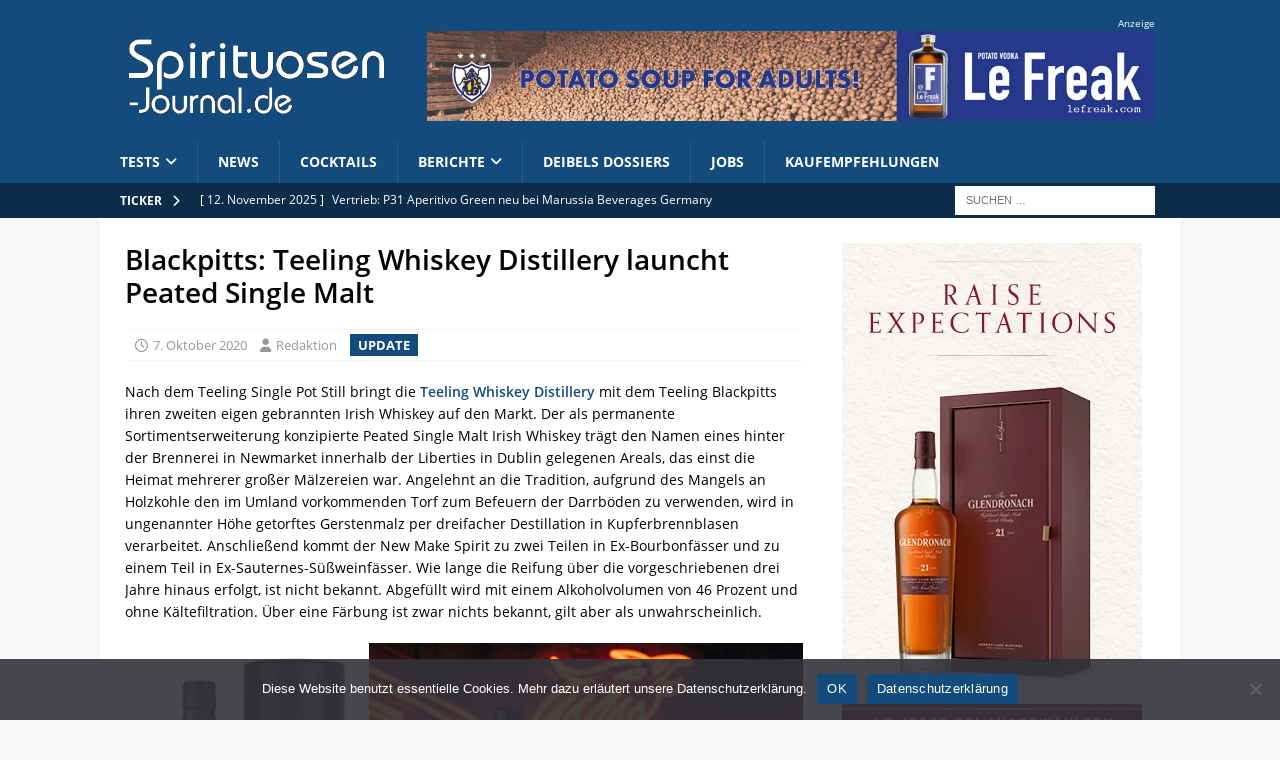

--- FILE ---
content_type: text/html; charset=UTF-8
request_url: https://www.spirituosen-journal.de/blackpitts-teeling-whiskey-distillery-launcht-peated-single-malt-85109/
body_size: 17084
content:
<!DOCTYPE html>
<html class="no-js mh-one-sb" lang="de" prefix="og: https://ogp.me/ns# fb: http://ogp.me/ns/fb#">
<head>
<meta charset="UTF-8">
<meta name="viewport" content="width=device-width, initial-scale=1.0">
<meta name="theme-color" content="#134b7d">
<link rel="preload" as="font" href="/wp-includes/fonts/opensans/mem5YaGs126MiZpBA-UNirkOUuhp.woff2" type="font/woff2" crossorigin="anonymous">
<link rel="preload" as="font" href="/wp-includes/fonts/opensans/mem5YaGs126MiZpBA-UN7rgOUuhp.woff2" type="font/woff2" crossorigin="anonymous">
<link rel="preload" as="font" href="/wp-includes/fonts/opensans/mem6YaGs126MiZpBA-UFUK0Zdc0.woff2" type="font/woff2" crossorigin="anonymous">
<link rel="preload" as="font" href="/wp-includes/fonts/opensans/mem8YaGs126MiZpBA-UFVZ0b.woff2" type="font/woff2" crossorigin="anonymous">
<link rel="preload" as="font" href="/wp-includes/fonts/opensans/mem8YaGs126MiZpBA-UFW50bbck.woff2" type="font/woff2" crossorigin="anonymous">
<link rel="profile" href="http://gmpg.org/xfn/11" />
	<style>img:is([sizes="auto" i], [sizes^="auto," i]) { contain-intrinsic-size: 3000px 1500px }</style>
	
<!-- Suchmaschinen-Optimierung durch Rank Math PRO - https://rankmath.com/ -->
<title>Blackpitts: Teeling Whiskey Distillery launcht Peated Single Malt</title>
<meta name="description" content="Nach dem Teeling Single Pot Still bringt die Teeling Whiskey Distillery mit dem Teeling Blackpitts ihren zweiten eigen gebrannten Irish Whiskey auf den Markt. Der als permanente Sortimentserweiterung konzipierte Peated Single Malt Irish Whiskey trägt"/>
<meta name="robots" content="follow, index, max-snippet:-1, max-video-preview:-1, max-image-preview:large"/>
<link rel="canonical" href="https://www.spirituosen-journal.de/blackpitts-teeling-whiskey-distillery-launcht-peated-single-malt-85109/" />
<meta name="twitter:label1" content="Verfasst von" />
<meta name="twitter:data1" content="Redaktion" />
<meta name="twitter:label2" content="Lesedauer" />
<meta name="twitter:data2" content="2 Minuten" />
<script type="application/ld+json" class="rank-math-schema-pro">{"@context":"https://schema.org","@graph":[{"@type":"Organization","@id":"https://www.spirituosen-journal.de/#organization","name":"Spirituosen-Journal.de","logo":{"@type":"ImageObject","@id":"https://www.spirituosen-journal.de/#logo","url":"https://www.spirituosen-journal.de/wp-content/uploads/sjournal-logo.png","contentUrl":"https://www.spirituosen-journal.de/wp-content/uploads/sjournal-logo.png","caption":"Spirituosen-Journal.de","inLanguage":"de","width":"400","height":"158"}},{"@type":"WebSite","@id":"https://www.spirituosen-journal.de/#website","url":"https://www.spirituosen-journal.de","name":"Spirituosen-Journal.de","alternateName":"Spirituosen-Journal","publisher":{"@id":"https://www.spirituosen-journal.de/#organization"},"inLanguage":"de"},{"@type":"ImageObject","@id":"https://www.spirituosen-journal.de/wp-content/uploads/Teeling-Whiskey_Logo_mini.gif","url":"https://www.spirituosen-journal.de/wp-content/uploads/Teeling-Whiskey_Logo_mini.gif","width":"100","height":"69","inLanguage":"de"},{"@type":"WebPage","@id":"https://www.spirituosen-journal.de/blackpitts-teeling-whiskey-distillery-launcht-peated-single-malt-85109/#webpage","url":"https://www.spirituosen-journal.de/blackpitts-teeling-whiskey-distillery-launcht-peated-single-malt-85109/","name":"Blackpitts: Teeling Whiskey Distillery launcht Peated Single Malt","datePublished":"2020-10-07T19:51:11+02:00","dateModified":"2020-12-16T00:48:36+01:00","isPartOf":{"@id":"https://www.spirituosen-journal.de/#website"},"primaryImageOfPage":{"@id":"https://www.spirituosen-journal.de/wp-content/uploads/Teeling-Whiskey_Logo_mini.gif"},"inLanguage":"de"},{"@type":"Person","@id":"https://www.spirituosen-journal.de/blackpitts-teeling-whiskey-distillery-launcht-peated-single-malt-85109/#author","name":"Redaktion","image":{"@type":"ImageObject","@id":"https://secure.gravatar.com/avatar/51d965c56b7f96cc2b78f22ddc0dd180babef81b7919bd466baca999edf3b337?s=96&amp;d=blank&amp;r=x","url":"https://secure.gravatar.com/avatar/51d965c56b7f96cc2b78f22ddc0dd180babef81b7919bd466baca999edf3b337?s=96&amp;d=blank&amp;r=x","caption":"Redaktion","inLanguage":"de"},"worksFor":{"@id":"https://www.spirituosen-journal.de/#organization"}},{"@type":"NewsArticle","headline":"Blackpitts: Teeling Whiskey Distillery launcht Peated Single Malt","keywords":"teeling","datePublished":"2020-10-07T19:51:11+02:00","dateModified":"2020-12-16T00:48:36+01:00","articleSection":"News","author":{"@id":"https://www.spirituosen-journal.de/blackpitts-teeling-whiskey-distillery-launcht-peated-single-malt-85109/#author","name":"Redaktion"},"publisher":{"@id":"https://www.spirituosen-journal.de/#organization"},"description":"Nach dem Teeling Single Pot Still bringt die Teeling Whiskey Distillery mit dem Teeling Blackpitts ihren zweiten eigen gebrannten Irish Whiskey auf den Markt. Der als permanente Sortimentserweiterung konzipierte Peated Single Malt Irish Whiskey tr\u00e4gt","copyrightYear":"2020","copyrightHolder":{"@id":"https://www.spirituosen-journal.de/#organization"},"name":"Blackpitts: Teeling Whiskey Distillery launcht Peated Single Malt","@id":"https://www.spirituosen-journal.de/blackpitts-teeling-whiskey-distillery-launcht-peated-single-malt-85109/#richSnippet","isPartOf":{"@id":"https://www.spirituosen-journal.de/blackpitts-teeling-whiskey-distillery-launcht-peated-single-malt-85109/#webpage"},"image":{"@id":"https://www.spirituosen-journal.de/wp-content/uploads/Teeling-Whiskey_Logo_mini.gif"},"inLanguage":"de","mainEntityOfPage":{"@id":"https://www.spirituosen-journal.de/blackpitts-teeling-whiskey-distillery-launcht-peated-single-malt-85109/#webpage"}}]}</script>
<!-- /Rank Math WordPress SEO Plugin -->

<link rel="alternate" type="application/rss+xml" title="Spirituosen-Journal.de &raquo; Feed" href="https://www.spirituosen-journal.de/feed/" />
<link rel="alternate" type="application/rss+xml" title="Spirituosen-Journal.de &raquo; Kommentar-Feed" href="https://www.spirituosen-journal.de/comments/feed/" />
<script>
var wpo_server_info_css = {"user_agent":"Mozilla\/5.0 (Macintosh; Intel Mac OS X 10_15_7) AppleWebKit\/537.36 (KHTML, like Gecko) Chrome\/131.0.0.0 Safari\/537.36; ClaudeBot\/1.0; +claudebot@anthropic.com)"}
    var wpo_minc79c24a5=document.createElement("link");wpo_minc79c24a5.rel="stylesheet",wpo_minc79c24a5.type="text/css",wpo_minc79c24a5.media="async",wpo_minc79c24a5.href="https://www.spirituosen-journal.de/wp-content/plugins/affiliate-toolkit-starter/dist/style.css",wpo_minc79c24a5.onload=function() {wpo_minc79c24a5.media="all"},document.getElementsByTagName("head")[0].appendChild(wpo_minc79c24a5);
</script>
<style id='classic-theme-styles-inline-css' type='text/css'>
/*! This file is auto-generated */
.wp-block-button__link{color:#fff;background-color:#32373c;border-radius:9999px;box-shadow:none;text-decoration:none;padding:calc(.667em + 2px) calc(1.333em + 2px);font-size:1.125em}.wp-block-file__button{background:#32373c;color:#fff;text-decoration:none}
</style>
<style id='global-styles-inline-css' type='text/css'>
:root{--wp--preset--aspect-ratio--square: 1;--wp--preset--aspect-ratio--4-3: 4/3;--wp--preset--aspect-ratio--3-4: 3/4;--wp--preset--aspect-ratio--3-2: 3/2;--wp--preset--aspect-ratio--2-3: 2/3;--wp--preset--aspect-ratio--16-9: 16/9;--wp--preset--aspect-ratio--9-16: 9/16;--wp--preset--color--black: #000000;--wp--preset--color--cyan-bluish-gray: #abb8c3;--wp--preset--color--white: #ffffff;--wp--preset--color--pale-pink: #f78da7;--wp--preset--color--vivid-red: #cf2e2e;--wp--preset--color--luminous-vivid-orange: #ff6900;--wp--preset--color--luminous-vivid-amber: #fcb900;--wp--preset--color--light-green-cyan: #7bdcb5;--wp--preset--color--vivid-green-cyan: #00d084;--wp--preset--color--pale-cyan-blue: #8ed1fc;--wp--preset--color--vivid-cyan-blue: #0693e3;--wp--preset--color--vivid-purple: #9b51e0;--wp--preset--gradient--vivid-cyan-blue-to-vivid-purple: linear-gradient(135deg,rgba(6,147,227,1) 0%,rgb(155,81,224) 100%);--wp--preset--gradient--light-green-cyan-to-vivid-green-cyan: linear-gradient(135deg,rgb(122,220,180) 0%,rgb(0,208,130) 100%);--wp--preset--gradient--luminous-vivid-amber-to-luminous-vivid-orange: linear-gradient(135deg,rgba(252,185,0,1) 0%,rgba(255,105,0,1) 100%);--wp--preset--gradient--luminous-vivid-orange-to-vivid-red: linear-gradient(135deg,rgba(255,105,0,1) 0%,rgb(207,46,46) 100%);--wp--preset--gradient--very-light-gray-to-cyan-bluish-gray: linear-gradient(135deg,rgb(238,238,238) 0%,rgb(169,184,195) 100%);--wp--preset--gradient--cool-to-warm-spectrum: linear-gradient(135deg,rgb(74,234,220) 0%,rgb(151,120,209) 20%,rgb(207,42,186) 40%,rgb(238,44,130) 60%,rgb(251,105,98) 80%,rgb(254,248,76) 100%);--wp--preset--gradient--blush-light-purple: linear-gradient(135deg,rgb(255,206,236) 0%,rgb(152,150,240) 100%);--wp--preset--gradient--blush-bordeaux: linear-gradient(135deg,rgb(254,205,165) 0%,rgb(254,45,45) 50%,rgb(107,0,62) 100%);--wp--preset--gradient--luminous-dusk: linear-gradient(135deg,rgb(255,203,112) 0%,rgb(199,81,192) 50%,rgb(65,88,208) 100%);--wp--preset--gradient--pale-ocean: linear-gradient(135deg,rgb(255,245,203) 0%,rgb(182,227,212) 50%,rgb(51,167,181) 100%);--wp--preset--gradient--electric-grass: linear-gradient(135deg,rgb(202,248,128) 0%,rgb(113,206,126) 100%);--wp--preset--gradient--midnight: linear-gradient(135deg,rgb(2,3,129) 0%,rgb(40,116,252) 100%);--wp--preset--font-size--small: 13px;--wp--preset--font-size--medium: 20px;--wp--preset--font-size--large: 36px;--wp--preset--font-size--x-large: 42px;--wp--preset--spacing--20: 0.44rem;--wp--preset--spacing--30: 0.67rem;--wp--preset--spacing--40: 1rem;--wp--preset--spacing--50: 1.5rem;--wp--preset--spacing--60: 2.25rem;--wp--preset--spacing--70: 3.38rem;--wp--preset--spacing--80: 5.06rem;--wp--preset--shadow--natural: 6px 6px 9px rgba(0, 0, 0, 0.2);--wp--preset--shadow--deep: 12px 12px 50px rgba(0, 0, 0, 0.4);--wp--preset--shadow--sharp: 6px 6px 0px rgba(0, 0, 0, 0.2);--wp--preset--shadow--outlined: 6px 6px 0px -3px rgba(255, 255, 255, 1), 6px 6px rgba(0, 0, 0, 1);--wp--preset--shadow--crisp: 6px 6px 0px rgba(0, 0, 0, 1);}:where(.is-layout-flex){gap: 0.5em;}:where(.is-layout-grid){gap: 0.5em;}body .is-layout-flex{display: flex;}.is-layout-flex{flex-wrap: wrap;align-items: center;}.is-layout-flex > :is(*, div){margin: 0;}body .is-layout-grid{display: grid;}.is-layout-grid > :is(*, div){margin: 0;}:where(.wp-block-columns.is-layout-flex){gap: 2em;}:where(.wp-block-columns.is-layout-grid){gap: 2em;}:where(.wp-block-post-template.is-layout-flex){gap: 1.25em;}:where(.wp-block-post-template.is-layout-grid){gap: 1.25em;}.has-black-color{color: var(--wp--preset--color--black) !important;}.has-cyan-bluish-gray-color{color: var(--wp--preset--color--cyan-bluish-gray) !important;}.has-white-color{color: var(--wp--preset--color--white) !important;}.has-pale-pink-color{color: var(--wp--preset--color--pale-pink) !important;}.has-vivid-red-color{color: var(--wp--preset--color--vivid-red) !important;}.has-luminous-vivid-orange-color{color: var(--wp--preset--color--luminous-vivid-orange) !important;}.has-luminous-vivid-amber-color{color: var(--wp--preset--color--luminous-vivid-amber) !important;}.has-light-green-cyan-color{color: var(--wp--preset--color--light-green-cyan) !important;}.has-vivid-green-cyan-color{color: var(--wp--preset--color--vivid-green-cyan) !important;}.has-pale-cyan-blue-color{color: var(--wp--preset--color--pale-cyan-blue) !important;}.has-vivid-cyan-blue-color{color: var(--wp--preset--color--vivid-cyan-blue) !important;}.has-vivid-purple-color{color: var(--wp--preset--color--vivid-purple) !important;}.has-black-background-color{background-color: var(--wp--preset--color--black) !important;}.has-cyan-bluish-gray-background-color{background-color: var(--wp--preset--color--cyan-bluish-gray) !important;}.has-white-background-color{background-color: var(--wp--preset--color--white) !important;}.has-pale-pink-background-color{background-color: var(--wp--preset--color--pale-pink) !important;}.has-vivid-red-background-color{background-color: var(--wp--preset--color--vivid-red) !important;}.has-luminous-vivid-orange-background-color{background-color: var(--wp--preset--color--luminous-vivid-orange) !important;}.has-luminous-vivid-amber-background-color{background-color: var(--wp--preset--color--luminous-vivid-amber) !important;}.has-light-green-cyan-background-color{background-color: var(--wp--preset--color--light-green-cyan) !important;}.has-vivid-green-cyan-background-color{background-color: var(--wp--preset--color--vivid-green-cyan) !important;}.has-pale-cyan-blue-background-color{background-color: var(--wp--preset--color--pale-cyan-blue) !important;}.has-vivid-cyan-blue-background-color{background-color: var(--wp--preset--color--vivid-cyan-blue) !important;}.has-vivid-purple-background-color{background-color: var(--wp--preset--color--vivid-purple) !important;}.has-black-border-color{border-color: var(--wp--preset--color--black) !important;}.has-cyan-bluish-gray-border-color{border-color: var(--wp--preset--color--cyan-bluish-gray) !important;}.has-white-border-color{border-color: var(--wp--preset--color--white) !important;}.has-pale-pink-border-color{border-color: var(--wp--preset--color--pale-pink) !important;}.has-vivid-red-border-color{border-color: var(--wp--preset--color--vivid-red) !important;}.has-luminous-vivid-orange-border-color{border-color: var(--wp--preset--color--luminous-vivid-orange) !important;}.has-luminous-vivid-amber-border-color{border-color: var(--wp--preset--color--luminous-vivid-amber) !important;}.has-light-green-cyan-border-color{border-color: var(--wp--preset--color--light-green-cyan) !important;}.has-vivid-green-cyan-border-color{border-color: var(--wp--preset--color--vivid-green-cyan) !important;}.has-pale-cyan-blue-border-color{border-color: var(--wp--preset--color--pale-cyan-blue) !important;}.has-vivid-cyan-blue-border-color{border-color: var(--wp--preset--color--vivid-cyan-blue) !important;}.has-vivid-purple-border-color{border-color: var(--wp--preset--color--vivid-purple) !important;}.has-vivid-cyan-blue-to-vivid-purple-gradient-background{background: var(--wp--preset--gradient--vivid-cyan-blue-to-vivid-purple) !important;}.has-light-green-cyan-to-vivid-green-cyan-gradient-background{background: var(--wp--preset--gradient--light-green-cyan-to-vivid-green-cyan) !important;}.has-luminous-vivid-amber-to-luminous-vivid-orange-gradient-background{background: var(--wp--preset--gradient--luminous-vivid-amber-to-luminous-vivid-orange) !important;}.has-luminous-vivid-orange-to-vivid-red-gradient-background{background: var(--wp--preset--gradient--luminous-vivid-orange-to-vivid-red) !important;}.has-very-light-gray-to-cyan-bluish-gray-gradient-background{background: var(--wp--preset--gradient--very-light-gray-to-cyan-bluish-gray) !important;}.has-cool-to-warm-spectrum-gradient-background{background: var(--wp--preset--gradient--cool-to-warm-spectrum) !important;}.has-blush-light-purple-gradient-background{background: var(--wp--preset--gradient--blush-light-purple) !important;}.has-blush-bordeaux-gradient-background{background: var(--wp--preset--gradient--blush-bordeaux) !important;}.has-luminous-dusk-gradient-background{background: var(--wp--preset--gradient--luminous-dusk) !important;}.has-pale-ocean-gradient-background{background: var(--wp--preset--gradient--pale-ocean) !important;}.has-electric-grass-gradient-background{background: var(--wp--preset--gradient--electric-grass) !important;}.has-midnight-gradient-background{background: var(--wp--preset--gradient--midnight) !important;}.has-small-font-size{font-size: var(--wp--preset--font-size--small) !important;}.has-medium-font-size{font-size: var(--wp--preset--font-size--medium) !important;}.has-large-font-size{font-size: var(--wp--preset--font-size--large) !important;}.has-x-large-font-size{font-size: var(--wp--preset--font-size--x-large) !important;}
:where(.wp-block-post-template.is-layout-flex){gap: 1.25em;}:where(.wp-block-post-template.is-layout-grid){gap: 1.25em;}
:where(.wp-block-columns.is-layout-flex){gap: 2em;}:where(.wp-block-columns.is-layout-grid){gap: 2em;}
:root :where(.wp-block-pullquote){font-size: 1.5em;line-height: 1.6;}
</style>
<link rel='stylesheet' id='wp-block-library-css' href='https://www.spirituosen-journal.de/wp-includes/css/dist/block-library/style.min.css' type='text/css' media='all' />
<link rel='stylesheet' id='cookie-notice-front-css' href='https://www.spirituosen-journal.de/wp-content/plugins/cookie-notice/css/front.min.css' type='text/css' media='all' />
<link rel='stylesheet' id='wpo_min-header-2-css' href='https://www.spirituosen-journal.de/wp-content/cache/wpo-minify/1760377241/assets/wpo-minify-header-wp-polls1760377233.min.css' type='text/css' media='all' />
<link rel='stylesheet' id='wpo_min-header-3-css' href='https://www.spirituosen-journal.de/wp-content/cache/wpo-minify/1760377241/assets/wpo-minify-header-mh-font-awesome1712546376.min.css' type='text/css' media='all' />
<link rel='stylesheet' id='mh-magazine-css' href='https://www.spirituosen-journal.de/wp-content/themes/mh-magazine/style.css' type='text/css' media='all' />
<link rel='stylesheet' id='mh-google-fonts-css' href='https://www.spirituosen-journal.de/google-webfonts.css' type='text/css' media='all' />
<link rel='stylesheet' id='wpo_min-header-6-css' href='https://www.spirituosen-journal.de/wp-content/cache/wpo-minify/1760377241/assets/wpo-minify-header-newsletter1757372431.min.css' type='text/css' media='all' />
<link rel='stylesheet' id='wp-featherlight-css' href='https://www.spirituosen-journal.de/wp-content/plugins/wp-featherlight/css/wp-featherlight.min.css' type='text/css' media='all' />
<link rel='stylesheet' id='wpo_min-header-8-css' href='https://www.spirituosen-journal.de/wp-content/cache/wpo-minify/1760377241/assets/wpo-minify-header-author_recommended_posts-public1761398476.min.css' type='text/css' media='all' />
<script defer type="text/javascript" src="https://www.spirituosen-journal.de/wp-includes/js/jquery/jquery.min.js" id="jquery-core-js"></script>
<script defer type="text/javascript" src="https://www.spirituosen-journal.de/wp-includes/js/jquery/jquery-migrate.min.js" id="jquery-migrate-js"></script>
<script type="text/javascript" id="wpo_min-header-2-js-extra">
/* <![CDATA[ */
var mh_magazine = {"text":{"toggle_menu":"Toggle Menu"}};
/* ]]> */
</script>
<script defer type="text/javascript" src="https://www.spirituosen-journal.de/wp-content/cache/wpo-minify/1760377241/assets/wpo-minify-header-jquerymh-scripts1712535254.min.js" id="wpo_min-header-2-js"></script>
<script defer type="text/javascript" src="https://www.spirituosen-journal.de/wp-content/cache/wpo-minify/1760377241/assets/wpo-minify-header-jqueryatkp-scripts1757372285.min.js" id="wpo_min-header-3-js"></script>
<script defer type="text/javascript" src="https://www.spirituosen-journal.de/wp-content/cache/wpo-minify/1760377241/assets/wpo-minify-header-jqueryatkp-custom-scripts1706794797.min.js" id="wpo_min-header-4-js"></script>
<link rel="https://api.w.org/" href="https://www.spirituosen-journal.de/wp-json/" /><link rel="alternate" title="JSON" type="application/json" href="https://www.spirituosen-journal.de/wp-json/wp/v2/posts/85109" /><link rel="EditURI" type="application/rsd+xml" title="RSD" href="https://www.spirituosen-journal.de/xmlrpc.php?rsd" />

<link rel='shortlink' href='https://www.spirituosen-journal.de/?p=85109' />
<link rel="alternate" title="oEmbed (JSON)" type="application/json+oembed" href="https://www.spirituosen-journal.de/wp-json/oembed/1.0/embed?url=https%3A%2F%2Fwww.spirituosen-journal.de%2Fblackpitts-teeling-whiskey-distillery-launcht-peated-single-malt-85109%2F" />
<link rel="alternate" title="oEmbed (XML)" type="text/xml+oembed" href="https://www.spirituosen-journal.de/wp-json/oembed/1.0/embed?url=https%3A%2F%2Fwww.spirituosen-journal.de%2Fblackpitts-teeling-whiskey-distillery-launcht-peated-single-malt-85109%2F&#038;format=xml" />

<!-- This site is using AdRotate v5.15.1 to display their advertisements - https://ajdg.solutions/ -->
<!-- AdRotate CSS -->
<style type="text/css" media="screen">
	.g { margin:0px; padding:0px; overflow:hidden; line-height:1; zoom:1; }
	.g img { height:auto; }
	.g-col { position:relative; float:left; }
	.g-col:first-child { margin-left: 0; }
	.g-col:last-child { margin-right: 0; }
	.g-6 {  margin: 0 auto; }
	.g-8 {  margin: 0 auto; }
	@media only screen and (max-width: 480px) {
		.g-col, .g-dyn, .g-single { width:100%; margin-left:0; margin-right:0; }
	}
</style>
<!-- /AdRotate CSS -->

<style type="text/css">
.mh-header { background: #134b7d; }
.mh-navigation li:hover, .mh-navigation ul li:hover > ul, .mh-main-nav-wrap, .mh-main-nav, .mh-social-nav li a:hover, .entry-tags li, .mh-slider-caption, .mh-widget-layout8 .mh-widget-title .mh-footer-widget-title-inner, .mh-widget-col-1 .mh-slider-caption, .mh-widget-col-1 .mh-posts-lineup-caption, .mh-carousel-layout1, .mh-spotlight-widget, .mh-social-widget li a, .mh-author-bio-widget, .mh-footer-widget .mh-tab-comment-excerpt, .mh-nip-item:hover .mh-nip-overlay, .mh-widget .tagcloud a, .mh-footer-widget .tagcloud a, .mh-footer, .mh-copyright-wrap, input[type=submit]:hover, #infinite-handle span:hover { background: #134b7d; }
.mh-extra-nav-bg { background: rgba(19, 75, 125, 0.2); }
.mh-slider-caption, .mh-posts-stacked-title, .mh-posts-lineup-caption { background: #134b7d; background: rgba(19, 75, 125, 0.8); }
@media screen and (max-width: 900px) { #mh-mobile .mh-slider-caption, #mh-mobile .mh-posts-lineup-caption { background: rgba(19, 75, 125, 1); } }
.slicknav_menu, .slicknav_nav ul, #mh-mobile .mh-footer-widget .mh-posts-stacked-overlay { border-color: #134b7d; }
.mh-copyright, .mh-copyright a { color: #fff; }
.mh-widget-layout4 .mh-widget-title { background: #0b2d4a; background: rgba(11, 45, 74, 0.6); }
.mh-preheader, .mh-wide-layout .mh-subheader, .mh-ticker-title, .mh-main-nav li:hover, .mh-footer-nav, .slicknav_menu, .slicknav_btn, .slicknav_nav .slicknav_item:hover, .slicknav_nav a:hover, .mh-back-to-top, .mh-subheading, .entry-tags .fa, .entry-tags li:hover, .mh-widget-layout2 .mh-widget-title, .mh-widget-layout4 .mh-widget-title-inner, .mh-widget-layout4 .mh-footer-widget-title, .mh-widget-layout5 .mh-widget-title-inner, .mh-widget-layout6 .mh-widget-title, #mh-mobile .flex-control-paging li a.flex-active, .mh-image-caption, .mh-carousel-layout1 .mh-carousel-caption, .mh-tab-button.active, .mh-tab-button.active:hover, .mh-footer-widget .mh-tab-button.active, .mh-social-widget li:hover a, .mh-footer-widget .mh-social-widget li a, .mh-footer-widget .mh-author-bio-widget, .tagcloud a:hover, .mh-widget .tagcloud a:hover, .mh-footer-widget .tagcloud a:hover, .mh-posts-stacked-item .mh-meta, .page-numbers:hover, .mh-loop-pagination .current, .mh-comments-pagination .current, .pagelink, a:hover .pagelink, input[type=submit], #infinite-handle span { background: #0b2d4a; }
.mh-main-nav-wrap .slicknav_nav ul, blockquote, .mh-widget-layout1 .mh-widget-title, .mh-widget-layout3 .mh-widget-title, .mh-widget-layout5 .mh-widget-title, .mh-widget-layout8 .mh-widget-title:after, #mh-mobile .mh-slider-caption, .mh-carousel-layout1, .mh-spotlight-widget, .mh-author-bio-widget, .mh-author-bio-title, .mh-author-bio-image-frame, .mh-video-widget, .mh-tab-buttons, textarea:hover, input[type=text]:hover, input[type=email]:hover, input[type=tel]:hover, input[type=url]:hover { border-color: #0b2d4a; }
.mh-header-tagline, .mh-dropcap, .mh-carousel-layout1 .flex-direction-nav a, .mh-carousel-layout2 .mh-carousel-caption, .mh-posts-digest-small-category, .mh-posts-lineup-more, .bypostauthor .fn:after, .mh-comment-list .comment-reply-link:before, #respond #cancel-comment-reply-link:before { color: #0b2d4a; }
.entry-content a { color: #134b7d; }
a:hover, .entry-content a:hover, #respond a:hover, #respond #cancel-comment-reply-link:hover, #respond .logged-in-as a:hover, .mh-comment-list .comment-meta a:hover, .mh-ping-list .mh-ping-item a:hover, .mh-meta a:hover, .mh-breadcrumb a:hover, .mh-tabbed-widget a:hover { color: #0b2d4a; }
</style>
<!--[if lt IE 9]>
<script src="https://www.spirituosen-journal.de/wp-content/themes/mh-magazine/js/css3-mediaqueries.js"></script>
<![endif]-->
<link rel="icon" href="https://www.spirituosen-journal.de/wp-content/uploads/cropped-favicon-2-32x32.png" sizes="32x32" />
<link rel="icon" href="https://www.spirituosen-journal.de/wp-content/uploads/cropped-favicon-2-192x192.png" sizes="192x192" />
<link rel="apple-touch-icon" href="https://www.spirituosen-journal.de/wp-content/uploads/cropped-favicon-2-180x180.png" />
<meta name="msapplication-TileImage" content="https://www.spirituosen-journal.de/wp-content/uploads/cropped-favicon-2-270x270.png" />

<!-- START - Open Graph and Twitter Card Tags 3.3.5 -->
 <!-- Facebook Open Graph -->
  <meta property="og:locale" content="de_DE"/>
  <meta property="og:site_name" content="Spirituosen-Journal.de"/>
  <meta property="og:title" content="Blackpitts: Teeling Whiskey Distillery launcht Peated Single Malt"/>
  <meta property="og:url" content="https://www.spirituosen-journal.de/blackpitts-teeling-whiskey-distillery-launcht-peated-single-malt-85109/"/>
  <meta property="og:type" content="article"/>
  <meta property="og:description" content="Nach dem Teeling Single Pot Still bringt die Teeling Whiskey Distillery mit dem Teeling Blackpitts ihren zweiten eigen gebrannten Irish Whiskey auf den Markt. Der als permanente Sortimentserweiterung"/>
  <meta property="og:image" content="https://www.spirituosen-journal.de/wp-content/uploads/Teeling-Blackpitts-Social.jpg"/>
  <meta property="og:image:url" content="https://www.spirituosen-journal.de/wp-content/uploads/Teeling-Blackpitts-Social.jpg"/>
  <meta property="og:image:secure_url" content="https://www.spirituosen-journal.de/wp-content/uploads/Teeling-Blackpitts-Social.jpg"/>
  <meta property="og:image:width" content="1400"/>
  <meta property="og:image:height" content="735"/>
  <meta property="article:published_time" content="2020-10-07T19:51:11+02:00"/>
  <meta property="article:modified_time" content="2020-12-16T00:48:36+01:00" />
  <meta property="og:updated_time" content="2020-12-16T00:48:36+01:00" />
  <meta property="article:publisher" content="https://www.facebook.com/spirituosenjournal"/>
 <!-- Google+ / Schema.org -->
 <!-- Twitter Cards -->
  <meta name="twitter:title" content="Blackpitts: Teeling Whiskey Distillery launcht Peated Single Malt"/>
  <meta name="twitter:url" content="https://www.spirituosen-journal.de/blackpitts-teeling-whiskey-distillery-launcht-peated-single-malt-85109/"/>
  <meta name="twitter:description" content="Nach dem Teeling Single Pot Still bringt die Teeling Whiskey Distillery mit dem Teeling Blackpitts ihren zweiten eigen gebrannten Irish Whiskey auf den Markt. Der als permanente Sortimentserweiterung"/>
  <meta name="twitter:image" content="https://www.spirituosen-journal.de/wp-content/uploads/Teeling-Blackpitts-Social.jpg"/>
  <meta name="twitter:card" content="summary_large_image"/>
 <!-- SEO -->
 <!-- Misc. tags -->
 <!-- is_singular -->
<!-- END - Open Graph and Twitter Card Tags 3.3.5 -->
	
</head>
<body id="mh-mobile" class="wp-singular post-template-default single single-post postid-85109 single-format-standard wp-custom-logo wp-theme-mh-magazine cookies-not-set wp-featherlight-captions mh-wide-layout mh-right-sb mh-loop-layout1 mh-widget-layout1 mh-loop-hide-caption" itemscope="itemscope" itemtype="https://schema.org/WebPage">
<div class="mh-header-nav-mobile clearfix"></div>
<header class="mh-header" itemscope="itemscope" itemtype="https://schema.org/WPHeader">
	<div class="mh-container mh-container-inner clearfix">
		<div class="mh-header-columns mh-row clearfix">
<div class="mh-col-1-3 mh-site-identity">
<div class="mh-site-logo" role="banner" itemscope="itemscope" itemtype="https://schema.org/Brand">
<a href="https://www.spirituosen-journal.de/" class="custom-logo-link" rel="home"><img width="400" height="133" src="https://www.spirituosen-journal.de/wp-content/uploads/cropped-sjournal-logo.png" class="custom-logo" alt="Spirituosen-Journal.de" decoding="async" fetchpriority="high" srcset="https://www.spirituosen-journal.de/wp-content/uploads/cropped-sjournal-logo.png 400w, https://www.spirituosen-journal.de/wp-content/uploads/cropped-sjournal-logo-203x67.png 203w, https://www.spirituosen-journal.de/wp-content/uploads/cropped-sjournal-logo-150x50.png 150w" sizes="(max-width: 400px) 100vw, 400px" /></a></div>
</div>
<aside class="mh-col-2-3 mh-header-widget-2">
<div id="text-9" class="mh-widget mh-header-2 widget_text">			<div class="textwidget"><p style="color: white; font-size: x-small;">Anzeige</p>
<div class="g g-1"><div class="g-single a-11"><a href="https://lefreak.com/de/" target="_blank" rel="sponsored"><img decoding="async" title="LeFreak" alt="LeFreak" src="/wp-content/uploads/lefreak-leaderboard.jpg" width="728" height="90" /></a></div></div>
</div>
		</div></aside>
</div>
</div>
	</div>
	<div class="mh-main-nav-wrap">
		<nav class="mh-navigation mh-main-nav mh-container mh-container-inner clearfix" itemscope="itemscope" itemtype="https://schema.org/SiteNavigationElement">
			<div class="menu-navi_bottom-container"><ul id="menu-navi_bottom" class="menu"><li id="menu-item-93764" class="menu-item menu-item-type-taxonomy menu-item-object-category menu-item-has-children menu-item-93764"><a href="https://www.spirituosen-journal.de/category/test/">Tests</a>
<ul class="sub-menu">
	<li id="menu-item-69407" class="menu-item menu-item-type-post_type menu-item-object-page menu-item-69407"><a href="https://www.spirituosen-journal.de/uebersicht/aquavit/">Aquavit</a></li>
	<li id="menu-item-69408" class="menu-item menu-item-type-post_type menu-item-object-page menu-item-69408"><a href="https://www.spirituosen-journal.de/uebersicht/obstbrand-geist/">Brand / Geist</a></li>
	<li id="menu-item-69409" class="menu-item menu-item-type-post_type menu-item-object-page menu-item-69409"><a href="https://www.spirituosen-journal.de/uebersicht/cachaca/">Cachaça</a></li>
	<li id="menu-item-69410" class="menu-item menu-item-type-post_type menu-item-object-page menu-item-69410"><a href="https://www.spirituosen-journal.de/uebersicht/gin/">Gin</a></li>
	<li id="menu-item-156898" class="menu-item menu-item-type-post_type menu-item-object-page menu-item-156898"><a href="https://www.spirituosen-journal.de/uebersicht/grappa/">Grappa</a></li>
	<li id="menu-item-69411" class="menu-item menu-item-type-post_type menu-item-object-page menu-item-69411"><a href="https://www.spirituosen-journal.de/uebersicht/korn-kornbrand/">Korn / Kornbrand</a></li>
	<li id="menu-item-73911" class="menu-item menu-item-type-post_type menu-item-object-page menu-item-73911"><a href="https://www.spirituosen-journal.de/uebersicht/kuemmel/">Kümmel</a></li>
	<li id="menu-item-69412" class="menu-item menu-item-type-post_type menu-item-object-page menu-item-69412"><a href="https://www.spirituosen-journal.de/uebersicht/likor/">Likör / Bitter</a></li>
	<li id="menu-item-69413" class="menu-item menu-item-type-post_type menu-item-object-page menu-item-69413"><a href="https://www.spirituosen-journal.de/uebersicht/mezcal/">Mezcal</a></li>
	<li id="menu-item-69414" class="menu-item menu-item-type-post_type menu-item-object-page menu-item-69414"><a href="https://www.spirituosen-journal.de/uebersicht/pisco/">Pisco</a></li>
	<li id="menu-item-69415" class="menu-item menu-item-type-post_type menu-item-object-page menu-item-69415"><a href="https://www.spirituosen-journal.de/uebersicht/rum/">R(h)um</a></li>
	<li id="menu-item-69417" class="menu-item menu-item-type-post_type menu-item-object-page menu-item-69417"><a href="https://www.spirituosen-journal.de/uebersicht/mezcal-tequila/">Tequila</a></li>
	<li id="menu-item-69418" class="menu-item menu-item-type-post_type menu-item-object-page menu-item-69418"><a href="https://www.spirituosen-journal.de/uebersicht/weinbrand/">Weinbrand</a></li>
	<li id="menu-item-69419" class="menu-item menu-item-type-post_type menu-item-object-page menu-item-69419"><a href="https://www.spirituosen-journal.de/uebersicht/wermut-vermouth/">Wermut / Vermouth</a></li>
	<li id="menu-item-69420" class="menu-item menu-item-type-post_type menu-item-object-page menu-item-69420"><a href="https://www.spirituosen-journal.de/uebersicht/whisky/">Whisk(e)y</a></li>
	<li id="menu-item-69421" class="menu-item menu-item-type-post_type menu-item-object-page menu-item-69421"><a href="https://www.spirituosen-journal.de/uebersicht/wodka/">Wodka</a></li>
</ul>
</li>
<li id="menu-item-69423" class="menu-item menu-item-type-taxonomy menu-item-object-category current-post-ancestor current-menu-parent current-post-parent menu-item-69423"><a href="https://www.spirituosen-journal.de/category/news-berichte/">News</a></li>
<li id="menu-item-69424" class="menu-item menu-item-type-taxonomy menu-item-object-category menu-item-69424"><a href="https://www.spirituosen-journal.de/category/cocktails/">Cocktails</a></li>
<li id="menu-item-69425" class="menu-item menu-item-type-taxonomy menu-item-object-category menu-item-has-children menu-item-69425"><a href="https://www.spirituosen-journal.de/category/berichte/">Berichte</a>
<ul class="sub-menu">
	<li id="menu-item-69428" class="menu-item menu-item-type-taxonomy menu-item-object-category menu-item-69428"><a href="https://www.spirituosen-journal.de/category/berichte/destillerien/">Destillerien</a></li>
	<li id="menu-item-69426" class="menu-item menu-item-type-taxonomy menu-item-object-category menu-item-69426"><a href="https://www.spirituosen-journal.de/category/berichte/events/">Events</a></li>
	<li id="menu-item-69427" class="menu-item menu-item-type-taxonomy menu-item-object-category menu-item-69427"><a href="https://www.spirituosen-journal.de/category/berichte/messen/">Messen</a></li>
</ul>
</li>
<li id="menu-item-125447" class="menu-item menu-item-type-taxonomy menu-item-object-category menu-item-125447"><a href="https://www.spirituosen-journal.de/category/deibels-dossiers/">Deibels Dossiers</a></li>
<li id="menu-item-69429" class="menu-item menu-item-type-taxonomy menu-item-object-category menu-item-69429"><a href="https://www.spirituosen-journal.de/category/jobs/">Jobs</a></li>
<li id="menu-item-69422" class="menu-item menu-item-type-post_type menu-item-object-page menu-item-69422"><a href="https://www.spirituosen-journal.de/kaufempfehlungen/">Kaufempfehlungen</a></li>
</ul></div>		</nav>
	</div>
	</header>
	<div class="mh-subheader">
		<div class="mh-container mh-container-inner mh-row clearfix">
							<div class="mh-header-bar-content mh-header-bar-bottom-left mh-col-2-3 clearfix">
											<div class="mh-header-ticker mh-header-ticker-bottom">
							<div class="mh-ticker-bottom">
			<div class="mh-ticker-title mh-ticker-title-bottom">
			Ticker<i class="fa fa-chevron-right"></i>		</div>
		<div class="mh-ticker-content mh-ticker-content-bottom">
		<ul id="mh-ticker-loop-bottom">				<li class="mh-ticker-item mh-ticker-item-bottom">
					<a href="https://www.spirituosen-journal.de/vertrieb-p31-aperitivo-green-neu-bei-marussia-beverages-germany-161861/" title="Vertrieb: P31 Aperitivo Green neu bei Marussia Beverages Germany">
						<span class="mh-ticker-item-date mh-ticker-item-date-bottom">
                        	[ 12. November 2025 ]                        </span>
						<span class="mh-ticker-item-title mh-ticker-item-title-bottom">
							Vertrieb: P31 Aperitivo Green neu bei Marussia Beverages Germany						</span>
						
					</a>
				</li>				<li class="mh-ticker-item mh-ticker-item-bottom">
					<a href="https://www.spirituosen-journal.de/st-andre-series-takamaka-rum-praesentiert-kreol-cask-161824/" title="St André Series: Takamaka Rum präsentiert Kreol Cask">
						<span class="mh-ticker-item-date mh-ticker-item-date-bottom">
                        	[ 11. November 2025 ]                        </span>
						<span class="mh-ticker-item-title mh-ticker-item-title-bottom">
							St André Series: Takamaka Rum präsentiert Kreol Cask						</span>
						
					</a>
				</li>				<li class="mh-ticker-item mh-ticker-item-bottom">
					<a href="https://www.spirituosen-journal.de/in-fassstaerke-morrison-distillers-mit-mac-talla-lighthouse-edition-2025-161814/" title="In Fassstärke: Morrison Distillers mit Mac-Talla Lighthouse Edition 2025">
						<span class="mh-ticker-item-date mh-ticker-item-date-bottom">
                        	[ 11. November 2025 ]                        </span>
						<span class="mh-ticker-item-title mh-ticker-item-title-bottom">
							In Fassstärke: Morrison Distillers mit Mac-Talla Lighthouse Edition 2025						</span>
						
					</a>
				</li>				<li class="mh-ticker-item mh-ticker-item-bottom">
					<a href="https://www.spirituosen-journal.de/in-rot-und-gruen-social-distillery-lanciert-quarantini-christmas-editions-161804/" title="In Rot und Grün: Social Distillery lanciert Quarantini Christmas Editions">
						<span class="mh-ticker-item-date mh-ticker-item-date-bottom">
                        	[ 11. November 2025 ]                        </span>
						<span class="mh-ticker-item-title mh-ticker-item-title-bottom">
							In Rot und Grün: Social Distillery lanciert Quarantini Christmas Editions						</span>
						
					</a>
				</li>				<li class="mh-ticker-item mh-ticker-item-bottom">
					<a href="https://www.spirituosen-journal.de/goldstueck-2025-scheibel-launcht-alte-zeit-wild-vogelbeerbrand-161791/" title="Goldstück 2025: Scheibel launcht Alte Zeit Wild-Vogelbeerbrand">
						<span class="mh-ticker-item-date mh-ticker-item-date-bottom">
                        	[ 11. November 2025 ]                        </span>
						<span class="mh-ticker-item-title mh-ticker-item-title-bottom">
							Goldstück 2025: Scheibel launcht Alte Zeit Wild-Vogelbeerbrand						</span>
						
					</a>
				</li>		</ul>
	</div>
</div>						</div>
									</div>
										<div class="mh-header-bar-content mh-header-bar-bottom-right mh-col-1-3 clearfix">
											<aside class="mh-header-search mh-header-search-bottom">
							<form role="search" method="get" class="search-form" action="https://www.spirituosen-journal.de/">
				<label>
					<span class="screen-reader-text">Suche nach:</span>
					<input type="search" class="search-field" placeholder="Suchen …" value="" name="s" />
				</label>
				<input type="submit" class="search-submit" value="Suchen" />
			</form>						</aside>
									</div>
					</div>
	</div>
<div class="mh-container mh-container-outer">
<div class="mh-wrapper clearfix">
	<div class="mh-main clearfix">
		<div id="main-content" class="mh-content" role="main" itemprop="mainContentOfPage"><article id="post-85109" class="post-85109 post type-post status-publish format-standard has-post-thumbnail hentry category-news-berichte tag-update">
	<header class="entry-header clearfix">
	<h1 class="entry-title">Blackpitts: Teeling Whiskey Distillery launcht Peated Single Malt</h1><div class="mh-meta entry-meta">
<span class="entry-meta-date updated"><i class="far fa-clock"></i>7. Oktober 2020</span>
<span class="entry-meta-author author vcard"><i class="fa fa-user"></i>Redaktion</span>
<span><a style="color: white; padding: 2px 8px; text-transform: uppercase; font-weight:700; background: #134b7d;" href="https://www.spirituosen-journal.de/blackpitts-teeling-whiskey-distillery-launcht-peated-single-malt-85109/#update">Update</a></span></div>
	</header>
		<div class="entry-content clearfix"><p>Nach dem Teeling Single Pot Still bringt die <a href="/bericht-teeling-whiskey-distillery-ein-abstecher-nach-dublin-71997/">Teeling Whiskey Distillery</a> mit dem Teeling Blackpitts ihren zweiten eigen gebrannten Irish Whiskey auf den Markt. Der als permanente Sortimentserweiterung konzipierte Peated Single Malt Irish Whiskey trägt den Namen eines hinter der Brennerei in Newmarket innerhalb der Liberties in Dublin gelegenen Areals, das einst die Heimat mehrerer großer Mälzereien war. Angelehnt an die Tradition, aufgrund des Mangels an Holzkohle den im Umland vorkommenden Torf zum Befeuern der Darrböden zu verwenden, wird in ungenannter Höhe getorftes Gerstenmalz per dreifacher Destillation in Kupferbrennblasen verarbeitet. Anschließend kommt der New Make Spirit zu zwei Teilen in Ex-Bourbonfässer und zu einem Teil in Ex-Sauternes-Süßweinfässer. Wie lange die Reifung über die vorgeschriebenen drei Jahre hinaus erfolgt, ist nicht bekannt. Abgefüllt wird mit einem Alkoholvolumen von 46 Prozent und ohne Kältefiltration. Über eine Färbung ist zwar nichts bekannt, gilt aber als unwahrscheinlich.</p>
<div style="display: flex; flex-direction: row; justify-content: center;">
<div>
<figure class="wp-caption alignnone"><a href="/wp-content/uploads/Teeling-Blackpitts-70cl.jpg"><img decoding="async" title="Teeling Blackpitts" alt="Teeling Blackpitts" src="/wp-content/uploads/Teeling-Blackpitts-70cl-300x400.jpg" /></a><figcaption class="wp-caption-text">Bild: Teeling Whiskey Company</figcaption></figure>
</div>
<div>
<figure class="wp-caption alignnone"><a href="/wp-content/uploads/Teeling-Blackpitts-Mood.jpg"><img decoding="async" title="Teeling Blackpitts" alt="Teeling Blackpitts" src="/wp-content/uploads/Teeling-Blackpitts-Mood-533x400.jpg" /></a><figcaption class="wp-caption-text">Bild: Teeling Whiskey Company</figcaption></figure>
</div>
</div>
<p>Jack Teeling, Gründer und Managing Director der <a href="/category/teeling/">Teeling</a> Whiskey Company, erzählt: <em>&#8222;When we re-established Teeling Whiskey in 2012 our goal was to be the leader in driving the choice and expressions of Irish whiskey as well as to revive distilling in the city of Dublin. With our new Blackpitts Peated Single Malt we manage to achieve both. The combination of the age-old malting process of using smoke from peat to dry the malted barley combined with the triple distillation in our Dublin distillery, produces a very unique Teeling Whiskey. While this style of whiskey is not for everyone, the whiskey drinkers who enjoy this unique smoky character really do seek it out and it is only right that there is a Teeling, Dublin and Irish whiskey available to cater for this interest. Rooted in history but encapsulating a true modern approach, our new Blackpitts is truly unconventional Irish whiskey at its finest.&#8220;</em></p>
<p>Die offiziellen Tasting-Notes zum Teeling Blackpitts versprechen eine einladende Nase mit Barbeque-Rauch und Nelken, vermengt mit frischen Noten von Butterscotch und Orangenschale. Am Gaumen eine Verbindung aus Apfelholz-Rauch, Honig und Piment mit gedünsteten Birnen und frisch gegrillter Ananas. Im Nachhall kehre der aromatische Rauch zurück mit hölzernem Unterton, gepaart mit herrlichen Noten von gesalzenem Karamell.</p>
<p>Der Teeling Blackpitts wird in Kürze in zahlreichen Märkten eingeführt. Ein genaues Datum zum Launch in Deutschland liegt uns ebenso wenig vor wie eine unverbindliche Preisempfehlung.</p>
<h2 id="update"><strong>Update (16. Dezember 2020)</strong></h2>
<p>Inzwischen sind der offizielle Deutschlandstart und die unverbindliche Preisempfehlung bekannt: am 1. Februar 2021 wird die 0,7-l-Flasche inklusive Geschenkhülle für einen empfohlenen Preis von 49,99 Euro in den hiesigen Fachhandel gelangen. Erste Shops führen den Neuzugang allerdings jetzt bereits.</p>
<p align="right">Quelle: Teeling Whiskey Company</p>
<div class="big-title" id="preisvergleich"><strong>Preisvergleich</strong></div>
<div><strong>Teeling Blackpitts (1 x 0,7 l)</strong><br />
                    <div class="atkp-pricecompare-container ">
                <div class="atkp-pricecompare-row">
                    <div class="atkp-pricecompare-cell atkp-pricecompare-logo">
                        <img decoding="async" loading="lazy" src="https://www.spirituosen-journal.de/wp-content/uploads/delicando-Logo.png" title="delicando" alt="delicando" width="88" height="35" />
                    </div>

                    <div class="atkp-pricecompare-cell atkp-pricecompare-price">
                      <div>Preis: &euro; 37,24 (&euro;&nbsp;53,20&nbsp;/&nbsp;l)</div>
                                            <div>Versand: k.A.</div>
                                          </div>
                    <div class="atkp-pricecompare-cell atkp-pricecompare-button">
                        <a href="https://geizhals.de/redir/[base64]" rel="sponsored nofollow noopener" target="_blank" title="Jetzt kaufen bei delicando" class="atkp-buttonspirit"><i class="fa fa-caret-right" aria-hidden="true"></i> Zum Shop<sup>1</sup></a>
                    </div>
                </div>
            </div>
                    <div class="atkp-pricecompare-container ">
                <div class="atkp-pricecompare-row">
                    <div class="atkp-pricecompare-cell atkp-pricecompare-logo">
                        <img decoding="async" loading="lazy" src="https://www.spirituosen-journal.de/wp-content/uploads/weisshaus-logo-mini.png" title="weisshaus.de" alt="weisshaus.de" width="88" height="35" />
                    </div>

                    <div class="atkp-pricecompare-cell atkp-pricecompare-price">
                      <div>Preis: &euro; 39,90 (&euro;&nbsp;57,00&nbsp;/&nbsp;l)</div>
                                            <div>Versand: k.A.</div>
                                          </div>
                    <div class="atkp-pricecompare-cell atkp-pricecompare-button">
                        <a href="https://geizhals.de/redir/[base64]" rel="sponsored nofollow noopener" target="_blank" title="Jetzt kaufen bei weisshaus.de" class="atkp-buttonspirit"><i class="fa fa-caret-right" aria-hidden="true"></i> Zum Shop<sup>1</sup></a>
                    </div>
                </div>
            </div>
                    <div class="atkp-pricecompare-container ">
                <div class="atkp-pricecompare-row">
                    <div class="atkp-pricecompare-cell atkp-pricecompare-logo">
                        <img decoding="async" loading="lazy" src="https://www.spirituosen-journal.de/wp-content/uploads/yewel-Logo.png" title="yewel" alt="yewel" width="88" height="35" />
                    </div>

                    <div class="atkp-pricecompare-cell atkp-pricecompare-price">
                      <div>Preis: &euro; 41,99 (&euro;&nbsp;59,99&nbsp;/&nbsp;l)</div>
                                            <div>Versand: k.A.</div>
                                          </div>
                    <div class="atkp-pricecompare-cell atkp-pricecompare-button">
                        <a href="https://geizhals.de/redir/[base64]" rel="sponsored nofollow noopener" target="_blank" title="Jetzt kaufen bei yewel" class="atkp-buttonspirit"><i class="fa fa-caret-right" aria-hidden="true"></i> Zum Shop<sup>1</sup></a>
                    </div>
                </div>
            </div>
                    <div class="atkp-pricecompare-container ">
                <div class="atkp-pricecompare-row">
                    <div class="atkp-pricecompare-cell atkp-pricecompare-logo">
                        <img decoding="async" loading="lazy" src="https://www.spirituosen-journal.de/wp-content/uploads/Bundesbrand-Logo.png" title="Bundesbrand" alt="Bundesbrand" width="88" height="35" />
                    </div>

                    <div class="atkp-pricecompare-cell atkp-pricecompare-price">
                      <div>Preis: &euro; 42,39 (&euro;&nbsp;60,56&nbsp;/&nbsp;l)</div>
                                            <div>Versand: k.A.</div>
                                          </div>
                    <div class="atkp-pricecompare-cell atkp-pricecompare-button">
                        <a href="https://geizhals.de/redir/[base64]" rel="sponsored nofollow noopener" target="_blank" title="Jetzt kaufen bei Bundesbrand" class="atkp-buttonspirit"><i class="fa fa-caret-right" aria-hidden="true"></i> Zum Shop<sup>1</sup></a>
                    </div>
                </div>
            </div>
                    <div class="atkp-pricecompare-container ">
                <div class="atkp-pricecompare-row">
                    <div class="atkp-pricecompare-cell atkp-pricecompare-logo">
                        <img decoding="async" loading="lazy" src="https://www.spirituosen-journal.de/wp-content/uploads/amazon-logo-mini.png" title="Amazon" alt="Amazon" width="88" height="35" />
                    </div>

                    <div class="atkp-pricecompare-cell atkp-pricecompare-price">
                      <div>Preis: &euro; 42,99 (&euro;&nbsp;61,41&nbsp;/&nbsp;l)</div>
                                            <div>Versand: k.A.</div>
                                          </div>
                    <div class="atkp-pricecompare-cell atkp-pricecompare-button">
                        <a href="https://www.amazon.de/dp/B08NGXKBL3?tag=spirituosenjo-21&amp;linkCode=osi&amp;th=1&amp;psc=1" rel="sponsored nofollow noopener" target="_blank" title="Jetzt kaufen bei Amazon" class="atkp-buttonspirit"><i class="fa fa-caret-right" aria-hidden="true"></i> Zum Shop<sup>1</sup></a>
                    </div>
                </div>
            </div>
                    <div class="atkp-pricecompare-container ">
                <div class="atkp-pricecompare-row">
                    <div class="atkp-pricecompare-cell atkp-pricecompare-logo">
                        <img decoding="async" loading="lazy" src="https://www.spirituosen-journal.de/wp-content/uploads/Spirituosen-Superbillig_Logo.png" title="Spirituosen-Superbillig" alt="Spirituosen-Superbillig" width="88" height="35" />
                    </div>

                    <div class="atkp-pricecompare-cell atkp-pricecompare-price">
                      <div>Preis: &euro; 43,25 (&euro;&nbsp;61,79&nbsp;/&nbsp;l)</div>
                                            <div>Versand: k.A.</div>
                                          </div>
                    <div class="atkp-pricecompare-cell atkp-pricecompare-button">
                        <a href="https://geizhals.de/redir/[base64]" rel="sponsored nofollow noopener" target="_blank" title="Jetzt kaufen bei Spirituosen-Superbillig" class="atkp-buttonspirit"><i class="fa fa-caret-right" aria-hidden="true"></i> Zum Shop<sup>1</sup></a>
                    </div>
                </div>
            </div>
            
            <span class="atkp-disclaimer">Stand 12. November 2025 06:16 Uhr. Preise inklusive Mehrwertsteuer. Alle Angaben ohne Gewähr. Bezahlte Links.</span>
    </div>
<div class="mh-social-bottom">
<div class="mh-share-buttons clearfix">
	<a class="mh-facebook" href="#" onclick="window.open('https://www.facebook.com/sharer.php?u=https%3A%2F%2Fwww.spirituosen-journal.de%2Fblackpitts-teeling-whiskey-distillery-launcht-peated-single-malt-85109%2F&t=Blackpitts%3A+Teeling+Whiskey+Distillery+launcht+Peated+Single+Malt', 'facebookShare', 'width=626,height=436'); return false;" title="Auf Facebook teilen">
		<span class="mh-share-button"><i class="fab fa-facebook-f"></i></span>
	</a>
	<a class="mh-twitter" href="#" onclick="window.open('https://twitter.com/share?text=Blackpitts%3A+Teeling+Whiskey+Distillery+launcht+Peated+Single+Malt:&url=https%3A%2F%2Fwww.spirituosen-journal.de%2Fblackpitts-teeling-whiskey-distillery-launcht-peated-single-malt-85109%2F', 'twitterShare', 'width=626,height=436'); return false;" title="Diesen Artikel twittern">
		<span class="mh-share-button"><i class="fab fa-x-twitter"></i></span>
	</a>
	<a class="mh-linkedin" href="#" onclick="window.open('https://www.linkedin.com/shareArticle?mini=true&url=https%3A%2F%2Fwww.spirituosen-journal.de%2Fblackpitts-teeling-whiskey-distillery-launcht-peated-single-malt-85109%2F&source=', 'linkedinShare', 'width=626,height=436'); return false;" title="Auf LinkedIn teilen">
		<span class="mh-share-button"><i class="fab fa-linkedin"></i></span>
	</a>
	<a class="mh-pinterest" href="#" onclick="window.open('https://pinterest.com/pin/create/button/?url=https%3A%2F%2Fwww.spirituosen-journal.de%2Fblackpitts-teeling-whiskey-distillery-launcht-peated-single-malt-85109%2F&media=https://www.spirituosen-journal.de/wp-content/uploads/Teeling-Whiskey_Logo_mini.gif&description=Blackpitts%3A+Teeling+Whiskey+Distillery+launcht+Peated+Single+Malt', 'pinterestShare', 'width=750,height=350'); return false;" title="Auf Pinterest teilen">
		<span class="mh-share-button"><i class="fab fa-pinterest"></i></span>
	</a>
	<a class="mh-email" href="mailto:?subject=Blackpitts%3A%20Teeling%20Whiskey%20Distillery%20launcht%20Peated%20Single%20Malt&amp;body=https%3A%2F%2Fwww.spirituosen-journal.de%2Fblackpitts-teeling-whiskey-distillery-launcht-peated-single-malt-85109%2F" title="Diesen Artikel an einen Freund senden" target="_blank">
		<span class="mh-share-button"><i class="far fa-envelope"></i></span>
	</a>
    <a class="mh-whatsapp" href="#" onclick="window.open('https://api.whatsapp.com/send?phone={phone_number}&text=Blackpitts%3A+Teeling+Whiskey+Distillery+launcht+Peated+Single+Malt:&url=https%3A%2F%2Fwww.spirituosen-journal.de%2Fblackpitts-teeling-whiskey-distillery-launcht-peated-single-malt-85109%2F', 'whatsappShare', 'width=626,height=436'); return false;" title="Share on Whatsapp">
        <span class="mh-share-button"><i class="fab fa-whatsapp"></i></span>
    </a>
	<a class="mh-mastodon" href="#" onclick="window.open('https://mastodonshare.com/share?text=Blackpitts%3A+Teeling+Whiskey+Distillery+launcht+Peated+Single+Malt:&url=https%3A%2F%2Fwww.spirituosen-journal.de%2Fblackpitts-teeling-whiskey-distillery-launcht-peated-single-malt-85109%2F', 'mustodonShare', 'width=626,height=436'); return false;" title="Share On Mastodon">
		<span class="mh-share-button">
			<img loading="lazy" src="https://www.spirituosen-journal.de/wp-content/themes/mh-magazine/images/mostadon-logo.webp" alt="Mastodon" height="25px" width="20px">
		</span>
	</a>
</div></div>
<div style="clear:both;" class="author-recommended-posts horizontal">
    
            <div class="big-title">Weitere Artikel zum Thema</div>
        
	<div style="display: flex; flex-direction: row; justify-content:space-between; flex-wrap: wrap;">
                
                <div class="author-recommended-respon" style="padding:0 0 15px 0;">
                    					
											<a href="https://www.spirituosen-journal.de/mit-reichsrat-von-buhl-teeling-whiskey-company-enthuellt-teeling-pinot-noir-cask-85031/"><img loading="lazy" src="https://www.spirituosen-journal.de/wp-content/uploads/Teeling-Pinot-Noir-Cask-Social.jpg" width="1200" height="630" title="Mit Reichsrat von Buhl: Teeling Whiskey Company enthüllt Teeling Pinot Noir Cask" alt="Mit Reichsrat von Buhl: Teeling Whiskey Company enthüllt Teeling Pinot Noir Cask"></a>
                    	<a href="https://www.spirituosen-journal.de/mit-reichsrat-von-buhl-teeling-whiskey-company-enthuellt-teeling-pinot-noir-cask-85031/">Mit Reichsrat von Buhl: Teeling Whiskey Company enthüllt Teeling Pinot Noir Cask</a>
					
                    					                </div>
            
                    
                <div class="author-recommended-respon" style="padding:0 0 15px 0;">
                    					
											<a href="https://www.spirituosen-journal.de/vorerst-kein-deutschlandstart-launch-des-teeling-28-jahre-79493/"><img loading="lazy" src="https://www.spirituosen-journal.de/wp-content/uploads/Teeling-28-Jahre-Social.jpg" width="1200" height="630" title="Vorerst kein Deutschlandstart: Launch des Teeling 28 Jahre" alt="Vorerst kein Deutschlandstart: Launch des Teeling 28 Jahre"></a>
                    	<a href="https://www.spirituosen-journal.de/vorerst-kein-deutschlandstart-launch-des-teeling-28-jahre-79493/">Vorerst kein Deutschlandstart: Launch des Teeling 28 Jahre</a>
					
                    					                </div>
            
                    
                <div class="author-recommended-respon" style="padding:0 0 15px 0;">
                    					
											<a href="https://www.spirituosen-journal.de/spirituosen-test-teeling-single-malt-67691/"><img loading="lazy" src="https://www.spirituosen-journal.de/wp-content/uploads/Whiskey_Teeling_Single_Malt_Social.jpg" width="1200" height="630" title="Test: Teeling Single Malt" alt="Test: Teeling Single Malt"></a>
                    	<a href="https://www.spirituosen-journal.de/spirituosen-test-teeling-single-malt-67691/">Test: Teeling Single Malt</a>
					
                    					                </div>
            
                    
                <div class="author-recommended-respon" style="padding:0 0 15px 0;">
                    					
											<a href="https://www.spirituosen-journal.de/serie-wird-fortgesetzt-teeling-launcht-brabazon-bottling-no-3-79439/"><img loading="lazy" src="https://www.spirituosen-journal.de/wp-content/uploads/Teeling-Brabazon-Bottling-No-3-Social.jpg" width="1200" height="630" title="Serie wird fortgesetzt: Teeling launcht Brabazon Bottling No. 3" alt="Serie wird fortgesetzt: Teeling launcht Brabazon Bottling No. 3"></a>
                    	<a href="https://www.spirituosen-journal.de/serie-wird-fortgesetzt-teeling-launcht-brabazon-bottling-no-3-79439/">Serie wird fortgesetzt: Teeling launcht Brabazon Bottling No. 3</a>
					
                    					                </div>
            
            </div>
</div>	</div>
	
</article><div id="comments" class="mh-comments-wrap">
</div>
		</div>
			<aside class="mh-widget-col-1 mh-sidebar" itemscope="itemscope" itemtype="https://schema.org/WPSideBar"><div id="text-11" class="mh-widget widget_text">			<div class="textwidget"><div align="center"><div class="g g-2"><div class="g-single a-23"><div style="display: flex; flex-direction: row; justify-content: center;">
<div><figure class="wp-caption alignnone"><a href="https://www.glendronachdistillery.com/" target="_blank" rel="sponsored"><img decoding="async" loading="lazy" title="The Glendronach 21 Jahre" alt="The Glendronach 21 Jahre" src="https://www.spirituosen-journal.de/wp-content/uploads/glendronach-21-skyscraper.jpg" width="300" height="600" /></a></div>
</div></div></div></div>
<div style="text-align:right;font-size:x-small;color:grey;">Anzeige</div>
</div>
		</div>
		<div id="recent-posts-3" class="mh-widget widget_recent_entries">
		<div class="mh-widget-title big-title"><span class="mh-widget-title-inner">Neueste Beiträge</span></div>
		<ul>
											<li>
					<a href="https://www.spirituosen-journal.de/vertrieb-p31-aperitivo-green-neu-bei-marussia-beverages-germany-161861/">Vertrieb: P31 Aperitivo Green neu bei Marussia Beverages Germany</a>
									</li>
											<li>
					<a href="https://www.spirituosen-journal.de/st-andre-series-takamaka-rum-praesentiert-kreol-cask-161824/">St André Series: Takamaka Rum präsentiert Kreol Cask</a>
									</li>
											<li>
					<a href="https://www.spirituosen-journal.de/in-fassstaerke-morrison-distillers-mit-mac-talla-lighthouse-edition-2025-161814/">In Fassstärke: Morrison Distillers mit Mac-Talla Lighthouse Edition 2025</a>
									</li>
											<li>
					<a href="https://www.spirituosen-journal.de/in-rot-und-gruen-social-distillery-lanciert-quarantini-christmas-editions-161804/">In Rot und Grün: Social Distillery lanciert Quarantini Christmas Editions</a>
									</li>
											<li>
					<a href="https://www.spirituosen-journal.de/goldstueck-2025-scheibel-launcht-alte-zeit-wild-vogelbeerbrand-161791/">Goldstück 2025: Scheibel launcht Alte Zeit Wild-Vogelbeerbrand</a>
									</li>
					</ul>

		</div><div id="text-8" class="mh-widget widget_text">			<div class="textwidget"><div align="center"><div class="g g-3"><div class="g-single a-17"><div style="display: flex; flex-direction: row; justify-content: center;">
<div><figure class="wp-caption alignnone"><a href="https://shop-dovgan.de/siberian-express-vodka-40-vol-700ml" target="_blank" rel="sponsored"><img decoding="async" loading="lazy" title="Siberian Express" alt="Siberian Express" src="/wp-content/uploads/siberian-espress-skyscraper.jpg" width="300" height="600" /></a></div>
</div></div></div></div>
<div style="text-align:right;font-size:x-small;color:grey;">Anzeige</div>
</div>
		</div><div id="text-7" class="mh-widget widget_text"><div class="mh-widget-title big-title"><span class="mh-widget-title-inner">Highlight</span></div>			<div class="textwidget"><div class="g g-4"><div class="g-single a-13"><div style="display: flex; flex-direction: row; justify-content: center;">
<div><figure class="wp-caption alignnone"><a href="https://www.spirituosen-journal.de/premiere-aus-thailand-williams-humbert-startet-dos-maderas-origen-series-160759/"><img decoding="async" loading="lazy" title="Dos Maderas Origen Thailand 12 Jahre" alt="Dos Maderas Origen Thailand 12 Jahre" src="https://www.spirituosen-journal.de/wp-content/uploads/dos-maderas-origen-thailand-12-jahre-70cl-311x400.jpg" width="210" height="270" /></a><figcaption class="wp-caption-text">Bild: Williams & Humbert</figcaption></figure></div>
</div>
<div style="margin: 0px 0px 20px;"></div>
<div><strong>Dos Maderas Origen Thailand 12 Jahre (1 x 0,7 l)</strong>
                    <div class="atkp-pricecompare-container ">
                <div class="atkp-pricecompare-row">
                    <div class="atkp-pricecompare-cell atkp-pricecompare-logo">
                        <img decoding="async" loading="lazy" src="https://www.spirituosen-journal.de/wp-content/uploads/rum-co-logo-mini.png" title="Rum & Co" alt="Rum & Co" width="88" height="35" />
                    </div>

                    <div class="atkp-pricecompare-cell atkp-pricecompare-price">
                      <div>Preis: &euro; 59,90 (&euro;&nbsp;85,57&nbsp;/&nbsp;l)</div>
                                            <div>Versand: &euro; 6,95</div>
                                          </div>
                    <div class="atkp-pricecompare-cell atkp-pricecompare-button">
                        <a href="https://t.adcell.com/p/click?promoId=353120&slotId=57738&param0=https%3A%2F%2Fwww.rumundco.de%2Fdos-maderas-thailand-rum-07l" rel="sponsored nofollow noopener" target="_blank"  title="Dos Maderas Thailand Rum 47% 0,7l" class="atkp-buttonspirit"><i class="fa fa-caret-right" aria-hidden="true"></i> Zum Shop<sup>1</sup></a>
                    </div>
                </div>
            </div>
            
            <span class="atkp-disclaimer">Stand   Uhr. Preise inklusive Mehrwertsteuer. Alle Angaben ohne Gewähr. Bezahlte Links.</span>
    </div></div></div>
</div>
		</div><div id="text-5" class="mh-widget widget_text"><div class="mh-widget-title big-title"><span class="mh-widget-title-inner">Newsletter</span></div>			<div class="textwidget"><div style="margin-bottom:20px; text-align:center;">Erhalte jeden Sonntag eine Übersicht der neuen Beiträge der Woche
<script>(function() {
	window.mc4wp = window.mc4wp || {
		listeners: [],
		forms: {
			on: function(evt, cb) {
				window.mc4wp.listeners.push(
					{
						event   : evt,
						callback: cb
					}
				);
			}
		}
	}
})();
</script><!-- Mailchimp for WordPress v4.10.7 - https://wordpress.org/plugins/mailchimp-for-wp/ --><form id="mc4wp-form-1" class="mc4wp-form mc4wp-form-36648" method="post" data-id="36648" data-name="Newsletter-Anmeldung" ><div class="mc4wp-form-fields"><label style="display:none;">
    <input name="_mc4wp_lists[]" type="checkbox" value="85e9df3912" checked> <span>Spirituosen-Journal.de Newsletter</span>
</label>
<p>
	<input type="email" name="EMAIL" placeholder="Deine E-Mail Adresse" required /><input type="submit" value="Abonnieren" />
</p></div><label style="display: none !important;">Wenn du ein Mensch bist, lasse das Feld leer: <input type="text" name="_mc4wp_honeypot" value="" tabindex="-1" autocomplete="off" /></label><input type="hidden" name="_mc4wp_timestamp" value="1762962693" /><input type="hidden" name="_mc4wp_form_id" value="36648" /><input type="hidden" name="_mc4wp_form_element_id" value="mc4wp-form-1" /><div class="mc4wp-response"></div></form><!-- / Mailchimp for WordPress Plugin --></div></div>
		</div><div id="mh_magazine_social-2" class="mh-widget mh_magazine_social"><div class="mh-widget-title big-title"><span class="mh-widget-title-inner">Folgen</span></div>				<nav class="mh-social-icons mh-social-widget clearfix">
					<div class="menu-social-icons-menu-container"><ul id="menu-social-icons-menu" class="menu"><li id="menu-item-47905" class="menu-item menu-item-type-custom menu-item-object-custom menu-item-47905"><a target="_blank" href="https://www.facebook.com/spirituosenjournal"><i class="fa fa-mh-social"></i><span class="screen-reader-text">Facebook</span></a></li>
<li id="menu-item-47906" class="menu-item menu-item-type-custom menu-item-object-custom menu-item-47906"><a target="_blank" href="https://www.instagram.com/spirituosenjournal/"><i class="fa fa-mh-social"></i><span class="screen-reader-text">Instagram</span></a></li>
<li id="menu-item-139300" class="menu-item menu-item-type-custom menu-item-object-custom menu-item-139300"><a target="_blank" href="https://www.linkedin.com/company/spirituosen-journal-de/"><i class="fa fa-mh-social"></i><span class="screen-reader-text">LinkedIn</span></a></li>
<li id="menu-item-47907" class="menu-item menu-item-type-custom menu-item-object-custom menu-item-47907"><a target="_blank" href="https://www.spirituosen-journal.de/feed/"><i class="fa fa-mh-social"></i><span class="screen-reader-text">RSS Feed</span></a></li>
</ul></div>				</nav></div>	</aside>	</div>
    </div>
<a href="#" class="mh-back-to-top"><i class="fa fa-chevron-up"></i></a>
</div><!-- .mh-container-outer -->
<footer class="mh-footer" itemscope="itemscope" itemtype="https://schema.org/WPFooter">
<div class="mh-container mh-container-inner mh-footer-widgets mh-row clearfix">
<div class="mh-col-1-4 mh-widget-col-1 mh-footer-4-cols  mh-footer-area mh-footer-1">
<div id="mh_magazine_custom_pages-3" class="mh-footer-widget mh_magazine_custom_pages"><div class="mh-widget-title mh-footer-widget-title small-title"><span class="mh-widget-title-inner mh-footer-widget-title-inner"><a href="/redaktion/" class="mh-widget-title-link">Herausgeber</a></span></div>			<ul class="mh-custom-posts-widget mh-custom-pages-widget clearfix">			</ul></div></div>
<div class="mh-col-1-4 mh-widget-col-1 mh-footer-4-cols  mh-footer-area mh-footer-2">
<div id="mh_magazine_custom_pages-4" class="mh-footer-widget mh_magazine_custom_pages"><div class="mh-widget-title mh-footer-widget-title small-title"><span class="mh-widget-title-inner mh-footer-widget-title-inner"><a href="/mediadaten-werben/" class="mh-widget-title-link">Mediadaten / Werben</a></span></div>			<ul class="mh-custom-posts-widget mh-custom-pages-widget clearfix">			</ul></div></div>
<div class="mh-col-1-4 mh-widget-col-1 mh-footer-4-cols  mh-footer-area mh-footer-3">
<div id="mh_magazine_custom_pages-5" class="mh-footer-widget mh_magazine_custom_pages"><div class="mh-widget-title mh-footer-widget-title small-title"><span class="mh-widget-title-inner mh-footer-widget-title-inner"><a href="/partner/" class="mh-widget-title-link">Partner</a></span></div>			<ul class="mh-custom-posts-widget mh-custom-pages-widget clearfix">			</ul></div></div>
<div class="mh-col-1-4 mh-widget-col-1 mh-footer-4-cols  mh-footer-area mh-footer-4">
<div id="mh_magazine_custom_pages-2" class="mh-footer-widget mh_magazine_custom_pages"><div class="mh-widget-title mh-footer-widget-title small-title"><span class="mh-widget-title-inner mh-footer-widget-title-inner"><a href="/impressum/" class="mh-widget-title-link">Impressum / Datenschutz</a></span></div>			<ul class="mh-custom-posts-widget mh-custom-pages-widget clearfix">			</ul></div></div>
</div>
</footer>
<div class="mh-copyright-wrap">
	<div class="mh-container mh-container-inner clearfix">
		<p class="mh-copyright" style="float:left;">
			© 2025 - Spirituosen-Journal.de		</p>
		<p class="mh-copyright" style="float:right;">
			<span><sup>1</sup>Affiliate-/Werbelink</span> | 
			<span>als Amazon-Partner verdienen wir an qualifizierten Käufen</span>
		</p>
		<div style="clear:left;"></div>
	</div>
</div>
<script type="speculationrules">
{"prefetch":[{"source":"document","where":{"and":[{"href_matches":"\/*"},{"not":{"href_matches":["\/wp-*.php","\/wp-admin\/*","\/wp-content\/uploads\/*","\/wp-content\/*","\/wp-content\/plugins\/*","\/wp-content\/themes\/mh-magazine\/*","\/*\\?(.+)"]}},{"not":{"selector_matches":"a[rel~=\"nofollow\"]"}},{"not":{"selector_matches":".no-prefetch, .no-prefetch a"}}]},"eagerness":"conservative"}]}
</script>
<script>(function() {function maybePrefixUrlField () {
  const value = this.value.trim()
  if (value !== '' && value.indexOf('http') !== 0) {
    this.value = 'http://' + value
  }
}

const urlFields = document.querySelectorAll('.mc4wp-form input[type="url"]')
for (let j = 0; j < urlFields.length; j++) {
  urlFields[j].addEventListener('blur', maybePrefixUrlField)
}
})();</script>                    <!-- Matomo -->
<script>
  var _paq = window._paq = window._paq || [];
  /* tracker methods like "setCustomDimension" should be called before "trackPageView" */
  _paq.push(['trackPageView']);
  _paq.push(['enableLinkTracking']);
  (function() {
    var u="https://www.spirituosen-journal.de/wp-content/plugins/matomo/";
    _paq.push(['setTrackerUrl', u+'matomo.php']);
    _paq.push(['setSiteId', '1']);
    var d=document, g=d.createElement('script'), s=d.getElementsByTagName('script')[0];
    g.async=true; g.src=u+'matomo.js'; s.parentNode.insertBefore(g,s);
  })();
</script>
<!-- End Matomo Code -->
                <noscript><p><img referrerpolicy="no-referrer-when-downgrade" src="https://www.spirituosen-journal.de/wp-content/plugins/matomo/matomo.php?idsite=1&amp;rec=1" style="border:0;" alt="" /></p></noscript>
<script type="text/javascript" id="wpo_min-footer-0-js-extra">
/* <![CDATA[ */
var click_object = {"ajax_url":"https:\/\/www.spirituosen-journal.de\/wp-admin\/admin-ajax.php"};
/* ]]> */
</script>
<script defer type="text/javascript" src="https://www.spirituosen-journal.de/wp-content/cache/wpo-minify/1760377241/assets/wpo-minify-footer-adrotate-clicker1757372336.min.js" id="wpo_min-footer-0-js"></script>
<script defer type="text/javascript" id="cookie-notice-front-js-before">
/* <![CDATA[ */
var cnArgs = {"ajaxUrl":"https:\/\/www.spirituosen-journal.de\/wp-admin\/admin-ajax.php","nonce":"2bc87259ab","hideEffect":"fade","position":"bottom","onScroll":false,"onScrollOffset":100,"onClick":false,"cookieName":"cookie_notice_accepted","cookieTime":2592000,"cookieTimeRejected":2592000,"globalCookie":false,"redirection":false,"cache":true,"revokeCookies":false,"revokeCookiesOpt":"automatic"};
/* ]]> */
</script>
<script defer type="text/javascript" src="https://www.spirituosen-journal.de/wp-content/plugins/cookie-notice/js/front.min.js" id="cookie-notice-front-js"></script>
<script type="text/javascript" id="wpo_min-footer-2-js-extra">
/* <![CDATA[ */
var pollsL10n = {"ajax_url":"https:\/\/www.spirituosen-journal.de\/wp-admin\/admin-ajax.php","text_wait":"Deine letzte Anfrage ist noch in Bearbeitung. Bitte warte einen Moment\u00a0\u2026","text_valid":"Bitte w\u00e4hle eine g\u00fcltige Umfrageantwort.","text_multiple":"Maximal zul\u00e4ssige Anzahl an Auswahlm\u00f6glichkeiten: ","show_loading":"1","show_fading":"1"};
/* ]]> */
</script>
<script defer type="text/javascript" src="https://www.spirituosen-journal.de/wp-content/cache/wpo-minify/1760377241/assets/wpo-minify-footer-wp-polls1760377233.min.js" id="wpo_min-footer-2-js"></script>
<script type="text/javascript" id="wpo_min-footer-3-js-extra">
/* <![CDATA[ */
var newsletter_data = {"action_url":"https:\/\/www.spirituosen-journal.de\/wp-admin\/admin-ajax.php"};
/* ]]> */
</script>
<script defer type="text/javascript" src="https://www.spirituosen-journal.de/wp-content/cache/wpo-minify/1760377241/assets/wpo-minify-footer-newsletter1757372431.min.js" id="wpo_min-footer-3-js"></script>
<script defer type="text/javascript" src="https://www.spirituosen-journal.de/wp-content/plugins/wp-featherlight/js/wpFeatherlight.pkgd.min.js" id="wp-featherlight-js"></script>
<script defer type="text/javascript" src="https://www.spirituosen-journal.de/wp-content/cache/wpo-minify/1760377241/assets/wpo-minify-footer-mc4wp-forms-api1757372381.min.js" id="wpo_min-footer-5-js"></script>

		<!-- Cookie Notice plugin v2.5.7 by Hu-manity.co https://hu-manity.co/ -->
		<div id="cookie-notice" role="dialog" class="cookie-notice-hidden cookie-revoke-hidden cn-position-bottom" aria-label="Cookie Notice" style="background-color: rgba(50,50,58,0.9);"><div class="cookie-notice-container" style="color: #fff"><span id="cn-notice-text" class="cn-text-container">Diese Website benutzt essentielle Cookies. Mehr dazu erläutert unsere Datenschutzerklärung.</span><span id="cn-notice-buttons" class="cn-buttons-container"><button id="cn-accept-cookie" data-cookie-set="accept" class="cn-set-cookie cn-button" aria-label="OK" style="background-color: #00a99d">OK</button><button data-link-url="https://www.spirituosen-journal.de/impressum/#cookiepolicy" data-link-target="_self" id="cn-more-info" class="cn-more-info cn-button" aria-label="Datenschutzerklärung" style="background-color: #00a99d">Datenschutzerklärung</button></span><span id="cn-close-notice" data-cookie-set="accept" class="cn-close-icon" title="Nein"></span></div>
			
		</div>
		<!-- / Cookie Notice plugin --></body>
</html>

--- FILE ---
content_type: text/css
request_url: https://www.spirituosen-journal.de/wp-content/cache/wpo-minify/1760377241/assets/wpo-minify-header-author_recommended_posts-public1761398476.min.css
body_size: 255
content:
.author-recommended-posts{position:relative;overflow:hidden;padding:0;margin:0;margin-top:20px}.author-recommended-posts ol,.author-recommended-posts ol li{position:relative;list-style-type:none;padding-left:0;margin-left:0;margin-top:5px}.author-recommended-posts ol li{-moz-box-sizing:border-box;-webkit-box-sizing:border-box;box-sizing:border-box}.author-recommended-posts ol li.has-thumbnail{min-height:50px}.author-recommended-posts ol li>div{position:relative;overflow:hidden;display:block;float:left;width:100%;padding:0;margin:0}.author-recommended-posts .related-thumbnail{position:relative;display:block;width:70px;height:50px;-webkit-background-size:cover;-moz-background-size:cover;-o-background-size:cover;background-size:cover;margin:0 10px 10px 0;text-decoration:none;float:left}.author-recommended-posts .related-title{display:block;float:left;padding-top:5px;font-size:14px;font-weight:700}.author-recommended-posts.horizontal ol{overflow:hidden;padding:0;margin:0;list-style-type:none;line-height:1}.author-recommended-posts.horizontal ol li{display:block;width:50%;float:left;line-height:normal;min-height:12.5em;padding:5px}.author-recommended-posts.horizontal .related-thumbnail{display:block;width:40%;height:50px;margin:0;float:left}.author-recommended-posts.horizontal .related-title{display:block}.author-recommended-posts.horizontal li.has-thumbnail .related-title{width:55%;float:right}.author-recommended-posts.vertical ol,.author-recommended-posts.vertical ol li{float:left;clear:both;width:100%}